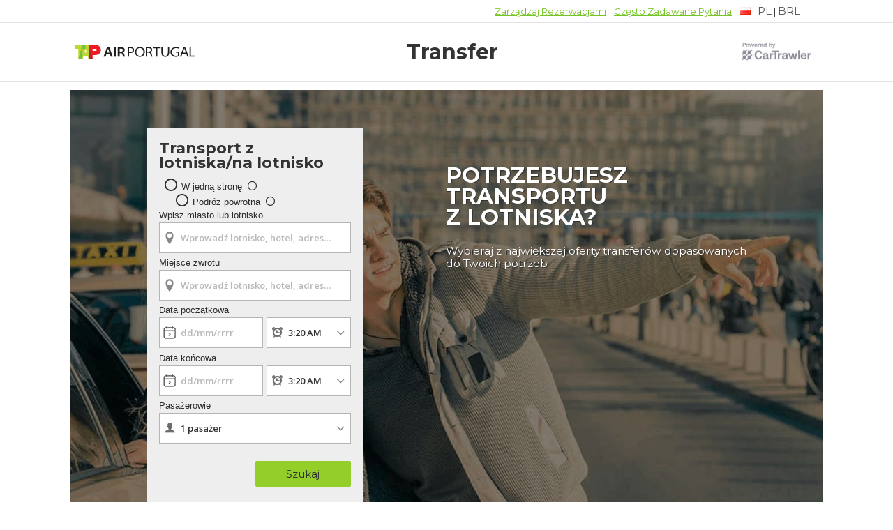

--- FILE ---
content_type: text/plain; charset=utf-8
request_url: https://ayf55058.jscrambler.com/gakfokrdbxt
body_size: 280
content:
[base64]